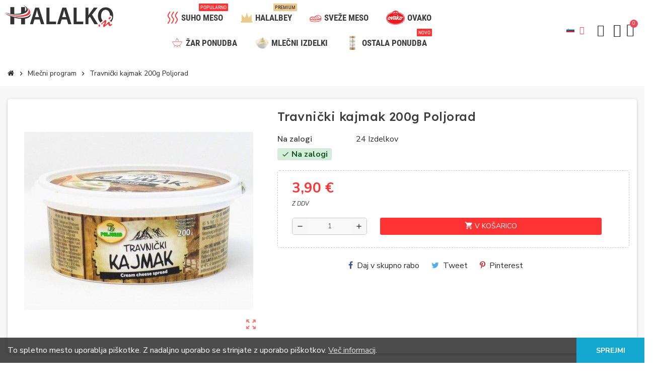

--- FILE ---
content_type: text/html; charset=utf-8
request_url: https://trgovina.halalko.si/si/mlecni-program/travnicki-kajmak-200g-poljorad
body_size: 17769
content:
<!doctype html><html lang="si"><head><meta charset="utf-8"><meta name="theme-color" content="#f9f2e8"><meta http-equiv="x-ua-compatible" content="ie=edge"><link rel="canonical" href="https://trgovina.halalko.si/si/mlecni-program/travnicki-kajmak-200g-poljorad"><title>Halalko.si - Travnički kajmak 200g Poljorad</title> <script data-keepinline="true">var ajaxGetProductUrl = '//trgovina.halalko.si/si/module/cdc_googletagmanager/async';
    var ajaxShippingEvent = 1;
    var ajaxPaymentEvent = 1;

/* datalayer */
dataLayer = window.dataLayer || [];
    let cdcDatalayer = {"pageCategory":"product","event":"view_item","ecommerce":{"currency":"EUR","items":[{"item_name":"Travnicki kajmak 200g Poljorad","item_id":"148","price":"3.9","price_tax_exc":"3.56","price_tax_inc":"3.9","item_category":"Mlecni program","quantity":1,"google_business_vertical":"retail"}],"value":"3.9"},"google_tag_params":{"ecomm_pagetype":"product","ecomm_prodid":"148","ecomm_totalvalue":3.9,"ecomm_totalvalue_tax_exc":3.56,"ecomm_category":"Mlecni program"},"userLogged":0,"userId":"guest_935678"};
    dataLayer.push(cdcDatalayer);

/* call to GTM Tag */
(function(w,d,s,l,i){w[l]=w[l]||[];w[l].push({'gtm.start':
new Date().getTime(),event:'gtm.js'});var f=d.getElementsByTagName(s)[0],
j=d.createElement(s),dl=l!='dataLayer'?'&l='+l:'';j.async=true;j.src=
'https://www.googletagmanager.com/gtm.js?id='+i+dl;f.parentNode.insertBefore(j,f);
})(window,document,'script','dataLayer','GTM-WFV6DV8S');

/* async call to avoid cache system for dynamic data */
dataLayer.push({
  'event': 'datalayer_ready'
});</script> <meta name="description" content=""><meta name="keywords" content="nakup, halal, halalko, mesnica, meso, 200g, kajmak, travnički, poljorad"><meta name="robots" content="index,index"><link rel="canonical" href="https://trgovina.halalko.si/si/mlecni-program/travnicki-kajmak-200g-poljorad"><link rel="alternate" href="https://trgovina.halalko.si/si/mlecni-program/travnicki-kajmak-200g-poljorad" hreflang="sl-si"><link rel="alternate" href="https://trgovina.halalko.si/mljecni-program/travnicki-kajmak-200g-poljorad" hreflang="ba-bs"><meta name="viewport" content="width=device-width, initial-scale=1, shrink-to-fit=no"><link rel="icon" type="image/vnd.microsoft.icon" href="/img/favicon.ico?1601386203"><link rel="shortcut icon" type="image/x-icon" href="/img/favicon.ico?1601386203"> <script type="text/javascript">var check_bellow = "Please check below:";
        var etsSeoFo = {"currentController":"product","conf":{"removeId":true}};
        var jolisearch = {"amb_joli_search_action":"https:\/\/trgovina.halalko.si\/si\/module\/ambjolisearch\/jolisearch","amb_joli_search_link":"https:\/\/trgovina.halalko.si\/si\/module\/ambjolisearch\/jolisearch","amb_joli_search_controller":"jolisearch","blocksearch_type":"top","show_cat_desc":0,"ga_acc":0,"id_lang":1,"url_rewriting":1,"use_autocomplete":2,"minwordlen":3,"l_products":"Izdelki","l_manufacturers":"Znamke","l_categories":"Kategorije","l_no_results_found":"Ni rezultatov iskanja","l_more_results":"Ve\u010d rezultatov &gt;","ENT_QUOTES":3,"search_ssl":true,"self":"\/home\/halalko\/trgovina.halalko.si\/modules\/ambjolisearch","position":{"my":"center top","at":"center bottom","collision":"fit none"},"classes":"ps17 centered-list","display_manufacturer":"1","display_category":"","theme":"finder","autocomplete_target":"body"};
        var lgcookieslaw_cookie_name = "__lglaw";
        var lgcookieslaw_session_time = "31536000";
        var p_version = "1.7";
        var prestashop = {"cart":{"products":[],"totals":{"total":{"type":"total","label":"Skupaj","amount":0,"value":"0,00\u00a0\u20ac"},"total_including_tax":{"type":"total","label":"Za pla\u010dilo (brez DDV)","amount":0,"value":"0,00\u00a0\u20ac"},"total_excluding_tax":{"type":"total","label":"Za pla\u010dilo (brez DDV)","amount":0,"value":"0,00\u00a0\u20ac"}},"subtotals":{"products":{"type":"products","label":"Vmesni znesek","amount":0,"value":"0,00\u00a0\u20ac"},"discounts":null,"shipping":{"type":"shipping","label":"Dostava","amount":0,"value":"Brezpla\u010dno!"},"tax":null},"products_count":0,"summary_string":"0 izdelkov","vouchers":{"allowed":0,"added":[]},"discounts":[],"minimalPurchase":0,"minimalPurchaseRequired":""},"currency":{"name":"Evro","iso_code":"EUR","iso_code_num":"978","sign":"\u20ac"},"customer":{"lastname":null,"firstname":null,"email":null,"birthday":null,"newsletter":null,"newsletter_date_add":null,"optin":null,"website":null,"company":null,"siret":null,"ape":null,"is_logged":false,"gender":{"type":null,"name":null},"addresses":[]},"language":{"name":"slovenski jezik (Slovene)","iso_code":"si","locale":"sl-SI","language_code":"sl-si","is_rtl":"0","date_format_lite":"d.m.Y","date_format_full":"d.m.Y H:i:s","id":1},"page":{"title":"","canonical":null,"meta":{"title":"Travni\u010dki kajmak 200g Poljorad - Halalko.si","description":"","keywords":"nakup, halal, halalko, mesnica, meso, 200g, kajmak, travni\u010dki, poljorad","robots":"index"},"page_name":"product","body_classes":{"lang-si":true,"lang-rtl":false,"country-SI":true,"currency-EUR":true,"layout-full-width":true,"page-product":true,"tax-display-enabled":true,"product-id-148":true,"product-Travni\u010dki kajmak 200g Poljorad":true,"product-id-category-20":true,"product-id-manufacturer-0":true,"product-id-supplier-0":true,"product-available-for-order":true},"admin_notifications":[]},"shop":{"name":"Halalko.si","logo":"\/img\/halalko-logo-1601386203.jpg","stores_icon":"\/img\/logo_stores.png","favicon":"\/img\/favicon.ico"},"urls":{"base_url":"https:\/\/trgovina.halalko.si\/","current_url":"https:\/\/trgovina.halalko.si\/si\/mlecni-program\/travnicki-kajmak-200g-poljorad","shop_domain_url":"https:\/\/trgovina.halalko.si","img_ps_url":"https:\/\/trgovina.halalko.si\/img\/","img_cat_url":"https:\/\/trgovina.halalko.si\/img\/c\/","img_lang_url":"https:\/\/trgovina.halalko.si\/img\/l\/","img_prod_url":"https:\/\/trgovina.halalko.si\/img\/p\/","img_manu_url":"https:\/\/trgovina.halalko.si\/img\/m\/","img_sup_url":"https:\/\/trgovina.halalko.si\/img\/su\/","img_ship_url":"https:\/\/trgovina.halalko.si\/img\/s\/","img_store_url":"https:\/\/trgovina.halalko.si\/img\/st\/","img_col_url":"https:\/\/trgovina.halalko.si\/img\/co\/","img_url":"https:\/\/trgovina.halalko.si\/themes\/ZOneTheme\/assets\/img\/","css_url":"https:\/\/trgovina.halalko.si\/themes\/ZOneTheme\/assets\/css\/","js_url":"https:\/\/trgovina.halalko.si\/themes\/ZOneTheme\/assets\/js\/","pic_url":"https:\/\/trgovina.halalko.si\/upload\/","pages":{"address":"https:\/\/trgovina.halalko.si\/si\/naslov","addresses":"https:\/\/trgovina.halalko.si\/si\/naslovi","authentication":"https:\/\/trgovina.halalko.si\/si\/prijava","cart":"https:\/\/trgovina.halalko.si\/si\/kosarica","category":"https:\/\/trgovina.halalko.si\/si\/index.php?controller=category","cms":"https:\/\/trgovina.halalko.si\/si\/index.php?controller=cms","contact":"https:\/\/trgovina.halalko.si\/si\/kontakt","discount":"https:\/\/trgovina.halalko.si\/si\/popust","guest_tracking":"https:\/\/trgovina.halalko.si\/si\/sledenje-gosta","history":"https:\/\/trgovina.halalko.si\/si\/zgodovina-narocil","identity":"https:\/\/trgovina.halalko.si\/si\/identiteta","index":"https:\/\/trgovina.halalko.si\/si\/","my_account":"https:\/\/trgovina.halalko.si\/si\/moj-racun","order_confirmation":"https:\/\/trgovina.halalko.si\/si\/potrditev-narocila","order_detail":"https:\/\/trgovina.halalko.si\/si\/index.php?controller=order-detail","order_follow":"https:\/\/trgovina.halalko.si\/si\/sledenje-narocilu","order":"https:\/\/trgovina.halalko.si\/si\/narocilo","order_return":"https:\/\/trgovina.halalko.si\/si\/index.php?controller=order-return","order_slip":"https:\/\/trgovina.halalko.si\/si\/dobropis","pagenotfound":"https:\/\/trgovina.halalko.si\/si\/ne najdem strani","password":"https:\/\/trgovina.halalko.si\/si\/pozabljeno-geslo","pdf_invoice":"https:\/\/trgovina.halalko.si\/si\/index.php?controller=pdf-invoice","pdf_order_return":"https:\/\/trgovina.halalko.si\/si\/index.php?controller=pdf-order-return","pdf_order_slip":"https:\/\/trgovina.halalko.si\/si\/index.php?controller=pdf-order-slip","prices_drop":"https:\/\/trgovina.halalko.si\/si\/znizana-cena","product":"https:\/\/trgovina.halalko.si\/si\/index.php?controller=product","search":"https:\/\/trgovina.halalko.si\/si\/iskanje","sitemap":"https:\/\/trgovina.halalko.si\/si\/zemljevid-strani","stores":"https:\/\/trgovina.halalko.si\/si\/trgovine","supplier":"https:\/\/trgovina.halalko.si\/si\/dobavitelj","register":"https:\/\/trgovina.halalko.si\/si\/prijava?create_account=1","order_login":"https:\/\/trgovina.halalko.si\/si\/narocilo?login=1"},"alternative_langs":{"sl-si":"https:\/\/trgovina.halalko.si\/si\/mlecni-program\/travnicki-kajmak-200g-poljorad","ba-bs":"https:\/\/trgovina.halalko.si\/mljecni-program\/travnicki-kajmak-200g-poljorad"},"theme_assets":"\/themes\/ZOneTheme\/assets\/","actions":{"logout":"https:\/\/trgovina.halalko.si\/si\/?mylogout="},"no_picture_image":{"bySize":{"cart_default":{"url":"https:\/\/trgovina.halalko.si\/img\/p\/si-default-cart_default.jpg","width":90,"height":90},"small_default":{"url":"https:\/\/trgovina.halalko.si\/img\/p\/si-default-small_default.jpg","width":90,"height":90},"home_default":{"url":"https:\/\/trgovina.halalko.si\/img\/p\/si-default-home_default.jpg","width":278,"height":278},"medium_default":{"url":"https:\/\/trgovina.halalko.si\/img\/p\/si-default-medium_default.jpg","width":455,"height":455},"large_default":{"url":"https:\/\/trgovina.halalko.si\/img\/p\/si-default-large_default.jpg","width":800,"height":800}},"small":{"url":"https:\/\/trgovina.halalko.si\/img\/p\/si-default-cart_default.jpg","width":90,"height":90},"medium":{"url":"https:\/\/trgovina.halalko.si\/img\/p\/si-default-home_default.jpg","width":278,"height":278},"large":{"url":"https:\/\/trgovina.halalko.si\/img\/p\/si-default-large_default.jpg","width":800,"height":800},"legend":""}},"configuration":{"display_taxes_label":true,"display_prices_tax_incl":true,"is_catalog":false,"show_prices":true,"opt_in":{"partner":false},"quantity_discount":{"type":"discount","label":"Popust"},"voucher_enabled":0,"return_enabled":0},"field_required":[],"breadcrumb":{"links":[{"title":"Domov","url":"https:\/\/trgovina.halalko.si\/si\/"},{"title":"Mle\u010dni program","url":"https:\/\/trgovina.halalko.si\/si\/mlecni-program"},{"title":"Travni\u010dki kajmak 200g Poljorad","url":"https:\/\/trgovina.halalko.si\/si\/mlecni-program\/travnicki-kajmak-200g-poljorad"}],"count":3},"link":{"protocol_link":"https:\/\/","protocol_content":"https:\/\/"},"time":1768898393,"static_token":"de3dff99ca5fbf0d72479ce33f3e60a5","token":"eeb28849f3cf5c847951add70dd2af7d"};
        var psemailsubscription_subscription = "https:\/\/trgovina.halalko.si\/si\/module\/ps_emailsubscription\/subscription";
        var re_size = "normal";
        var re_theme = "dark";
        var re_version = "1";
        var site_key = "6LcMidUZAAAAAJxwpRCAzDKcc9UbJi-B8AP7hjZB";
        var there_is1 = "There is 1 error";
        var validate_first = "I am not a robot then click again on subscribe";
        var varGetFinalDateController = "https:\/\/trgovina.halalko.si\/si\/module\/zonethememanager\/getFinalDate";
        var varGetFinalDateMiniatureController = "https:\/\/trgovina.halalko.si\/si\/module\/zonethememanager\/getFinalDateMiniature";
        var varPSAjaxCart = 1;
        var varProductCommentGradeController = "https:\/\/trgovina.halalko.si\/si\/module\/zonethememanager\/CommentGrade";
        var whitelist_m = "";
        var whitelisted = false;
        var wrong_captcha = "Wrong captcha.";</script> <link rel="stylesheet" href="https://fonts.googleapis.com/css?family=Lexend+Deca:100,100italic,200,200italic,300,300italic,400,400italic,500,500italic,600,600italic,700,700italic,800,800italic,900,900italic%7CLato:100,100italic,200,200italic,300,300italic,400,400italic,500,500italic,600,600italic,700,700italic,800,800italic,900,900italic%7CNunito+Sans:100,100italic,200,200italic,300,300italic,400,400italic,500,500italic,600,600italic,700,700italic,800,800italic,900,900italic%7CLexend:100,100italic,200,200italic,300,300italic,400,400italic,500,500italic,600,600italic,700,700italic,800,800italic,900,900italic%7CDM+Sans:100,100italic,200,200italic,300,300italic,400,400italic,500,500italic,600,600italic,700,700italic,800,800italic,900,900italic&amp;display=swap" media="all"><link rel="stylesheet" href="https://trgovina.halalko.si/themes/ZOneTheme/assets/cache/theme-3adb1f189.css" media="all"> <script src="https://www.google.com/recaptcha/api.js?hl=sl" ></script> <script>var ceFrontendConfig = {"environmentMode":{"edit":false,"wpPreview":false},"is_rtl":false,"breakpoints":{"xs":0,"sm":480,"md":768,"lg":1025,"xl":1440,"xxl":1600},"version":"2.10.1","urls":{"assets":"\/modules\/creativeelements\/views\/"},"productQuickView":0,"settings":{"page":[],"general":{"elementor_global_image_lightbox":"1","elementor_lightbox_enable_counter":"yes","elementor_lightbox_enable_fullscreen":"yes","elementor_lightbox_enable_zoom":"yes","elementor_lightbox_title_src":"title","elementor_lightbox_description_src":"caption"},"editorPreferences":[]},"post":{"id":"148030101","title":"Travni%C4%8Dki%20kajmak%20200g%20Poljorad","excerpt":""}};</script> <link rel="preload" href="/modules/creativeelements/views/lib/ceicons/fonts/ceicons.woff2?8goggd" as="font" type="font/woff2" crossorigin> <script type="text/javascript">var sp_link_base ='https://trgovina.halalko.si';</script> <script type="text/javascript">function renderDataAjax(jsonData)
{
    for (var key in jsonData) {
	    if(key=='java_script')
        {
            $('body').append(jsonData[key]);
        }
        else
            if($('#ets_speed_dy_'+key).length)
              $('#ets_speed_dy_'+key).replaceWith(jsonData[key]);  
    }
    if($('#header .shopping_cart').length && $('#header .cart_block').length)
    {
        var shopping_cart = new HoverWatcher('#header .shopping_cart');
        var cart_block = new HoverWatcher('#header .cart_block');
        $("#header .shopping_cart a:first").live("hover",
            function(){
    			if (ajaxCart.nb_total_products > 0 || parseInt($('.ajax_cart_quantity').html()) > 0)
    				$("#header .cart_block").stop(true, true).slideDown(450);
    		},
    		function(){
    			setTimeout(function(){
    				if (!shopping_cart.isHoveringOver() && !cart_block.isHoveringOver())
    					$("#header .cart_block").stop(true, true).slideUp(450);
    			}, 200);
    		}
        );
    }
    if(jsonData['custom_js'])
        $('head').append('<script src="'+sp_link_base+'/modules/ets_superspeed/views/js/script_custom.js"></javascript');
}</script> <style>.layered_filter_ul .radio,.layered_filter_ul .checkbox {
    display: inline-block;
}</style><style type="text/css">a, .btn-outline-primary, .btn-outline-primary.disabled, .btn-outline-primary:disabled, .btn-link, .page-link, .text-primary, .products-selection .total-products p, .products-selection .products-sort-order .product-display .display-select .selected, #header .left-nav-trigger .left-nav-icon, #footer .footer-about-us .fa, #footer .footer-about-us .material-icons, .feature .material-icons, .feature .fa, .feature2 a:hover {color: #ff3333} .btn-primary, .btn-primary.disabled, .btn-primary:disabled, .btn-outline-primary:hover, .btn-outline-primary:not(:disabled):not(.disabled):active, .btn-outline-primary:not(:disabled):not(.disabled).active, .show > .btn-outline-primary.dropdown-toggle, .nav-pills .nav-link.active, .nav-pills .show > .nav-link, .page-item.active .page-link, .badge-primary, .progress-bar, .list-group-item.active, .bg-primary, .btn.btn-primary, .btn.btn-primary.disabled, .btn.btn-primary:disabled, .group-span-filestyle .btn-default, .group-span-filestyle .bootstrap-touchspin .btn-touchspin, .bootstrap-touchspin .group-span-filestyle .btn-touchspin, .pagination .page-list .current a, .add-to-cart, .add-to-cart.disabled, .add-to-cart:disabled, .sidebar-currency .currency-list .current .dropdown-item, .sidebar-language .language-list .current .dropdown-item, .pace .pace-progress, .pace-bounce .pace-activity, #header .mobile-header-version .mobile-menu-icon, .banner3:hover, #product-comments-list-pagination ul li.active span {background-color: #ff3333} .btn-primary, .btn-primary.disabled, .btn-primary:disabled, .btn-outline-primary, .btn-outline-primary:hover, .btn-outline-primary:not(:disabled):not(.disabled):active, .btn-outline-primary:not(:disabled):not(.disabled).active, .show > .btn-outline-primary.dropdown-toggle, .page-item.active .page-link, .list-group-item.active, .border-primary, .product-combinations .combination-item.active .switch-cbnt, .product-swatches .swatches-list > li.selected > span, .pace .pace-activity {border-color: #ff3333} .btn-primary:hover, .btn.btn-primary:hover, .btn-primary:not(:disabled):not(.disabled):active, .btn-primary:not(:disabled):not(.disabled).active, .btn.btn-primary:not(:disabled):not(.disabled):active, .btn.btn-primary:not(:disabled):not(.disabled).active, .add-to-cart:hover, .add-to-cart:not(:disabled):not(.disabled):active, .add-to-cart:not(:disabled):not(.disabled).active {background-color: #ff0000} a:hover, .btn-link:hover, .page-link:hover, .btn-teriary:hover, .btn.btn-teriary:hover, .ui-autocomplete.ui-menu .ui-menu-item .ui-state-focus, .ui-autocomplete.ui-menu .ui-menu-item .ui-state-hover, .dropdown .expand-more:hover, .dropdown a.expand-more:hover, .dropdown-item:hover, .dropdown-item:focus, .checkout-step-order .step-part .edit, .checkout-step-order .step-part.current .part-icon, .checkout-step-order .step-part.current.reachable.complete .part-icon, .page-my-account #content .links a:hover, .active-filters .filter-block .material-icons, .product-price, .price-total, .product-name a:hover, a.product-name:hover, .product-list .product-miniature .grid-hover-btn a, .main-product-details .product-cover .layer .zoom-in, #product-modal .arrows, .cart-items-review .product-line-grid .product-prices .qty, .st-menu-close:hover, .aone-slideshow .nivoSlider .nivo-directionNav .nivo-prevNav, .aone-slideshow .nivoSlider .nivo-directionNav .nivo-nextNav, #header .left-nav-trigger .left-nav-icon:hover, .feature a:hover, .feature2 .material-icons, .feature2 .fa, .icon-link:hover {color: #ff3333} .custom-checkbox input[type="checkbox"]:hover + .check-shape, .custom-radio input[type="radio"]:hover + .check-shape, .custom-checkbox input[type="checkbox"]:checked + .check-shape, .custom-radio input[type="radio"]:checked + .check-shape, .custom-checkbox .check-shape.color .check-circle, .custom-radio .check-shape.color .check-circle, .category-tree > ul > li > a:hover:before, .main-product-details .product-images li.thumb-container .thumb.selected, .product-swatches .swatches-list > li.selected > span.color .check-circle, #product-modal .product-images img.selected, .anav-top .acategory-content .category-subs li a:hover:before, .aone-slideshow .nivoSlider .nivo-controlNav a.active, .banner2 a:before {border-color: #ff3333} .custom-checkbox input[type="checkbox"]:checked + .check-shape, .custom-radio input[type="radio"]:checked + .check-shape, .modal .modal-header .close:hover, .category-tree > ul > li > a:hover:before, .discount-percentage, .discount-amount, .product-flags .product-flag.discount span, .product-flags .product-flag.on-sale span, .add-to-cart.added:after, .main-product-details .scroll-box-arrows .left, .main-product-details .scroll-box-arrows .right, .cart-preview .cart-header .cart-products-count, .slick-prev, .slick-next, .slick-dots li button, .anav-top .amenu-link > sup, .anav-top .acategory-content .category-subs li a:hover:before, .aone-slideshow .nivoSlider .nivo-controlNav a, .aone-popupnewsletter button.close, #header .sticky-icon-cart .cart-products-count, #scrollTopButton .scroll-button, .typoImageSlider .scrollArrows .left, .typoImageSlider .scrollArrows .right {background-color: #ff3333}</style><style type="text/css">#header .header-logo .logo {
  max-height: 50px;
}
.product-list .grid .product-miniature .product-name a {
  height: 40px;
  overflow: hidden;
}

.header-main-menu.sticky {
    background: #fff;
    z-index: 999;
}

.elementor-widget-heading .elementor-heading-title {
    color: #3d3d3d;
    margin-bottom: 20px;
}

.elementor-atc--align-justify .elementor-atc .elementor-button {
    width: 90%;
    margin-left: auto;
    margin-right: auto;
    display:block;
}

.elementor-widget .elementor-product-miniature {
    padding-bottom: 10px !important;
}

#header .mobile-header-version .header-right {
    z-index:999;
}

li.amenu-item.mm12 > a > sup {
   color: #312727;
}

.elementor-widget-product-box .elementor-price {
    color: #0b0e0e !important;
}</style><link rel="canonical" href="" /> <script async src="https://www.googletagmanager.com/gtag/js?id=G-64VCNLTMNG"></script> <script>window.dataLayer = window.dataLayer || [];
    function gtag(){dataLayer.push(arguments);}
    gtag('js', new Date());
    gtag(
      'config',
      'G-64VCNLTMNG',
      {
        'debug_mode':false
                              }
    );</script> <script data-keepinline="true">function doNotTrackMe() {
    if (0
    && (window.doNotTrack
    || navigator.doNotTrack
    || navigator.msDoNotTrack
    || (typeof window.external !== "undefined" && 'msTrackingProtectionEnabled' in window.external))
    ) {
        if (window.doNotTrack == "1"
        || navigator.doNotTrack == "yes"
        || navigator.doNotTrack == "1"
        || navigator.msDoNotTrack == "1"
        || (typeof window.external.msTrackingProtectionEnabled === "function"
            && window.external.msTrackingProtectionEnabled()
        )
        ) {
            return true; //enabled
        } else {
            return false;//disabled
        }
    } else {
        return false;//not supported
    }
}

function jVersionSupported(versionMin = [1,6,0]) { // equal or higher, checks only format X.X.X
    versionCurrent = jQuery.fn.jquery.split(".");
    if (typeof jQuery != 'undefined' && versionCurrent.length >= 2 && versionMin.length >= 2) {
        for (let i = 0; i < 2; i++) {
            if (Number(versionCurrent[i]) > versionMin[i]) {
                return 1;
            } else if (Number(versionCurrent[i]) < versionMin[i]) {
                return 0;
            }
        }
        if (Number(versionCurrent[2]) >= versionMin[2]) {
            return 1;
        }
    }
    return 0;
}

// consent & interaction
    window.addEventListener('load', (event) => {
        //cookie consents
                //interaction event
        $('a').on("click",function(event) {
                $.ajax({
                    type: 'POST',
                    url: 'https://trgovina.halalko.si/si/module/smfacebook/ajax',
                    dataType: 'json',
                    cache: false,
                    async: false,
                    data: {
                        action: 'PageInteraction',
                        token: '34abea9e42ecbe09384d26717bedeece',
                        ajax: true
                    }
                });
        });
    });</script> <script data-keepinline="true">if (!doNotTrackMe()) {
if (typeof fbq === "undefined") {
!function(f,b,e,v,n,t,s)
{if(f.fbq)return;n=f.fbq=function(){n.callMethod?
n.callMethod.apply(n,arguments):n.queue.push(arguments)};
if(!f._fbq)f._fbq=n;n.push=n;n.loaded=!0;n.version='2.0';
n.queue=[];t=b.createElement(e);t.async=!0;
t.src=v;s=b.getElementsByTagName(e)[0];
s.parentNode.insertBefore(t,s)}(window, document,'script','https://connect.facebook.net/en_US/fbevents.js');
}
}
function getFacebookCookie() {
let fbp = document.cookie.split(';').filter(c => c.includes('_fbp=')).map(c => c.split('_fbp=')[1]);
let fbc = document.cookie.split(';').filter(c => c.includes('_fbc=')).map(c => c.split('_fbc=')[1]);
fbp = (fbp.length && fbp[0]) || '';
fbc = (fbc.length && fbc[0]) || '';
if(fbc == '' && window.location.search.includes('fbclid=')) {
fbc = 'fb.1.'+ (+new Date()) +'.'+ window.location.search.split('fbclid=')[1];
//save fbc cookie
secure_ssl = ' Secure;';
if (location.protocol !== 'https:') {
    secure_ssl = '';
}
domain = (function() {
let i=0,domain=document.domain,p=domain.split('.'),s='_gd'+(new Date()).getTime();
while(i<(p.length-1) && document.cookie.indexOf(s+'='+s)==-1){
    domain = p.slice(-1-(++i)).join('.');
    document.cookie = s+"="+s+";domain="+domain+";";
}
document.cookie = s+"=;expires=Thu, 01 Jan 1970 00:00:01 GMT;domain="+domain+";";
return domain;
})();
document.cookie = "_fbc="+fbc+"; domain = ."+domain+"; path=/; SameSite=Lax;"+secure_ssl;
}
return [fbp, fbc];
}</script> <meta property="og:type" content="product"><meta property="og:url" content="https://trgovina.halalko.si/si/mlecni-program/travnicki-kajmak-200g-poljorad"><meta property="og:title" content="Halalko.si - Travnički kajmak 200g Poljorad"><meta property="og:site_name" content="Halalko.si"><meta property="og:description" content=""><meta property="og:image" content="https://trgovina.halalko.si/175-large_default/travnicki-kajmak-200g-poljorad.jpg"><meta property="product:pretax_price:amount" content="3.561644"><meta property="product:pretax_price:currency" content="EUR"><meta property="product:price:amount" content="3.9"><meta property="product:price:currency" content="EUR"><meta property="product:weight:value" content="0.200000"><meta property="product:weight:units" content="kg"><meta name="twitter:title" content="Halalko.si - Travnički kajmak 200g Poljorad"><meta name="twitter:description" content=""><meta name="twitter:image" content="https://trgovina.halalko.si/175-large_default/travnicki-kajmak-200g-poljorad.jpg"><meta name="twitter:card" content="summary_large_image"><meta name="google-site-verification" content="ObjBl6ecF5cRev4TxEEC0Z2Imn6Hh_dNmL5GFymmqVA" /> <script type='application/ld+json' class='ets-seo-schema-graph--main'>{"@context":"https://schema.org","@graph":[{"@type":"WebSite","@id":"https://trgovina.halalko.si/#website","url":"https://trgovina.halalko.si/","name":"Halalko.si","potentialAction":{"@type":"SearchAction","target":"https://trgovina.halalko.si/search?s={search_term_string}","query-input":"required name=search_term_string"}},{"@type":"BreadcrumbList","@id":"https://trgovina.halalko.si/#breadcrumb","itemListElement":[{"@type":"ListItem","position":1,"item":{"@type":"WebPage","name":"Home","@id":"https://trgovina.halalko.si/si/","url":"https://trgovina.halalko.si/si/"}},{"@type":"ListItem","position":2,"item":{"@type":"WebPage","name":"Mle\u010dni program","@id":"https://trgovina.halalko.si/si/mlecni-program","url":"https://trgovina.halalko.si/si/mlecni-program"}},{"@type":"ListItem","position":3,"item":{"@type":"WebPage","name":"Travni\u010dki kajmak 200g Poljorad","@id":"https://trgovina.halalko.si/si/mlecni-program/travnicki-kajmak-200g-poljorad","url":"https://trgovina.halalko.si/si/mlecni-program/travnicki-kajmak-200g-poljorad"}}]}]}</script> </head><body id="product" class="lang-si country-si currency-eur layout-full-width page-product tax-display-enabled product-id-148 product-travnicki-kajmak-200g-poljorad product-id-category-20 product-id-manufacturer-0 product-id-supplier-0 product-available-for-order ce-kit-19 elementor-page elementor-page-148030101 st-wrapper"> <noscript><iframe src="https://www.googletagmanager.com/ns.html?id=GTM-WFV6DV8S" height="0" width="0" style="display:none;visibility:hidden"></iframe></noscript><div class="st-menu st-effect-left" data-st-menu><div class="st-menu-close d-flex" data-close-st-menu><i class="material-icons">close</i></div><div class="st-menu-title h4"> Meni</div><div class="js-sidebar-category-tree sidebar-menu" data-categorytree-controller="https://trgovina.halalko.si/si/module/zonethememanager/categoryTree"><div class="waiting-load-categories"></div></div><div id="js-header-phone-sidebar" class="sidebar-header-phone js-hidden"></div><div id="js-account-sidebar" class="sidebar-account text-center user-info js-hidden"></div><div id="js-language-sidebar" class="sidebar-language js-hidden"></div><div id="js-left-currency-sidebar" class="sidebar-currency js-hidden"></div></div><main id="page" class="st-pusher "><header id="header"><div data-elementor-type="header" data-elementor-id="3170101" class="elementor elementor-3170101"><div class="elementor-section-wrap"> <section class="elementor-element elementor-element-2a72125 elementor-section-content-middle elementor-section-height-min-height elementor-section-full_width elementor-section-height-default elementor-section-items-middle elementor-section elementor-top-section" data-id="2a72125" data-element_type="section" data-settings="{&quot;background_background&quot;:&quot;classic&quot;,&quot;sticky&quot;:&quot;top&quot;,&quot;sticky_effects_offset&quot;:1,&quot;sticky_on&quot;:[&quot;desktop&quot;,&quot;tablet&quot;,&quot;mobile&quot;],&quot;sticky_offset&quot;:0}"><div class="elementor-container elementor-column-gap-default"><div class="elementor-row"><div class="elementor-element elementor-element-e77d915 ce-mobile-valign-center elementor-column elementor-col-50 elementor-top-column" data-id="e77d915" data-element_type="column"><div class="elementor-column-wrap elementor-element-populated"><div class="elementor-widget-wrap"> <section class="elementor-element elementor-element-356307ef elementor-section-full_width elementor-reverse-tablet elementor-reverse-mobile elementor-section-height-default elementor-section-height-default elementor-section elementor-inner-section" data-id="356307ef" data-element_type="section"><div class="elementor-container elementor-column-gap-no"><div class="elementor-row"><div class="elementor-element elementor-element-3c91bb94 ce-tablet-valign-center ce-mobile-valign-center elementor-column elementor-col-50 elementor-inner-column" data-id="3c91bb94" data-element_type="column"><div class="elementor-column-wrap elementor-element-populated"><div class="elementor-widget-wrap"><div class="elementor-element elementor-element-9df7824 elementor-widget elementor-widget-theme-site-logo elementor-widget-image" data-id="9df7824" data-element_type="widget" data-widget_type="theme-site-logo.default"><div class="elementor-widget-container"><div class="elementor-image"> <a href="https://trgovina.halalko.si/si/"> <img src="/img/halalko-logo-1601386203.jpg" alt="Halalko.si" loading="lazy"> </a></div></div></div></div></div></div><div class="elementor-element elementor-element-73c0580f ce-valign-center ce-mobile-valign-center elementor-column elementor-col-50 elementor-inner-column" data-id="73c0580f" data-element_type="column"><div class="elementor-column-wrap elementor-element-populated"><div class="elementor-widget-wrap"><div class="elementor-element elementor-element-e3b8481 elementor-widget elementor-widget-ps-widget-module" data-id="e3b8481" data-element_type="widget" data-widget_type="ps-widget-module.default"><div class="elementor-widget-container"><div id="amegamenu" class=""><ul class="anav-top js-ajax-mega-menu" data-ajax-dropdown-controller="https://trgovina.halalko.si/si/module/zonemegamenu/menuDropdownContent"><li class="amenu-item mm3 "> <a href="/si/suho-meso" class="amenu-link" > <img src="https://trgovina.halalko.si/modules/zonemegamenu/views/img/title_images/3.png?v=2" alt="Suho meso" width="24" height="24" /> <span>Suho meso</span> <sup >POPULARNO</sup> </a></li><li class="amenu-item mm12 "> <a href="/si/halalbey-izdelki" class="amenu-link" > <img src="https://trgovina.halalko.si/modules/zonemegamenu/views/img/title_images/12.png?v=2" alt="HalalBey" width="24" height="20" /> <span>HalalBey</span> <sup style="background-color: #eaca8e;">PREMIUM</sup> </a></li><li class="amenu-item mm11 plex "> <a href="/si/sveze-meso" class="amenu-link" > <img src="https://trgovina.halalko.si/modules/zonemegamenu/views/img/title_images/11.png?v=2" alt="Sveže meso" width="24" height="24" /> <span>Sveže meso</span> </a><div class="adropdown adrd3"><div class="js-dropdown-content" data-menu-id="11"></div></div></li><li class="amenu-item mm14 "> <a href="/si/piscancji-izdelki-ovako" class="amenu-link" > <img src="https://trgovina.halalko.si/modules/zonemegamenu/views/img/title_images/14.png?v=2" alt="Ovako" width="45" height="34" /> <span>Ovako</span> </a></li><li class="amenu-item mm17 "> <a href="/si/zar-ponudba" class="amenu-link" > <img src="https://trgovina.halalko.si/modules/zonemegamenu/views/img/title_images/17.png?v=2" alt="Žar ponudba" width="24" height="24" /> <span>Žar ponudba</span> </a></li><li class="amenu-item mm15 "> <a href="/si/mlecni-program" class="amenu-link" > <img src="https://trgovina.halalko.si/modules/zonemegamenu/views/img/title_images/15.png?v=2" alt="Mlečni izdelki" width="125" height="125" /> <span>Mlečni izdelki</span> </a></li><li class="amenu-item mm16 plex "> <a href="#" class="amenu-link" > <img src="https://trgovina.halalko.si/modules/zonemegamenu/views/img/title_images/16.png?v=2" alt="Ostala ponudba" width="125" height="126" /> <span>Ostala ponudba</span> <sup >NOVO</sup> </a><div class="adropdown adrd1"><div class="js-dropdown-content" data-menu-id="16"></div></div></li></ul></div></div></div></div></div></div></div></div> </section></div></div></div><div class="elementor-element elementor-element-1c6a58a4 ce-valign-center ce-tablet-valign-center elementor-column elementor-col-50 elementor-top-column" data-id="1c6a58a4" data-element_type="column"><div class="elementor-column-wrap elementor-element-populated"><div class="elementor-widget-wrap"><div class="elementor-element elementor-element-444d7e2 elementor-nav--align-center elementor-widget__width-auto elementor-widget elementor-widget-language-selector elementor-widget-nav-menu" data-id="444d7e2" data-element_type="widget" data-settings="{&quot;layout&quot;:&quot;horizontal&quot;,&quot;submenu_icon&quot;:{&quot;value&quot;:&quot;fas fa-caret-down&quot;,&quot;library&quot;:&quot;fa-solid&quot;},&quot;show_submenu_on&quot;:&quot;hover&quot;}" data-widget_type="language-selector.default"><div class="elementor-widget-container"> <nav class="elementor-langs elementor-nav--main elementor-nav__container elementor-nav--layout-horizontal"><ul id="selector-444d7e2" class="elementor-nav"><li class="menu-item menu-item-type-lang menu-item-lang-1 menu-item-has-children"> <a class="elementor-item" href="javascript:;"> <img class="elementor-langs__flag" src="/img/l/1.jpg" alt="si" width="16" height="11"> <span class="sub-arrow fas fa-caret-down"></span> </a><ul class="sub-menu elementor-nav--dropdown"><li class="menu-item menu-item-type-lang menu-item-lang-1 current-menu-item"> <a class="elementor-sub-item elementor-item-active" href="https://trgovina.halalko.si/si/mlecni-program/travnicki-kajmak-200g-poljorad"> <img class="elementor-langs__flag" src="/img/l/1.jpg" alt="si" width="16" height="11"> </a></li><li class="menu-item menu-item-type-lang menu-item-lang-3"> <a class="elementor-sub-item" href="https://trgovina.halalko.si/mljecni-program/travnicki-kajmak-200g-poljorad"> <img class="elementor-langs__flag" src="/img/l/3.jpg" alt="bs" width="16" height="11"> </a></li></ul></li></ul> </nav></div></div><div class="elementor-element elementor-element-7c082e3b elementor-search--skin-topbar elementor-widget__width-auto elementor-widget elementor-widget-ajax-search" data-id="7c082e3b" data-element_type="widget" data-settings="{&quot;skin&quot;:&quot;topbar&quot;,&quot;list_limit&quot;:10,&quot;show_image&quot;:&quot;yes&quot;,&quot;show_category&quot;:&quot;yes&quot;,&quot;show_price&quot;:&quot;yes&quot;}" data-widget_type="ajax-search.default"><div class="elementor-widget-container"><form class="elementor-search" role="search" action="https://trgovina.halalko.si/si/iskanje" method="get"><div class="elementor-search__toggle" role="button"> <i aria-hidden="true" class="ceicon-loupe"></i> <span class="elementor-screen-only">Search</span></div><div class="elementor-search__container"><div class="elementor-search__label">Šta pretražujete ?</div><div class="elementor-search__input-wrapper"> <input placeholder="Pretražite naš katalog" class="elementor-search__input" type="search" name="s" value="" minlength="3"><div class="elementor-search__icon elementor-search__clear"><i class="ceicon-close"></i></div></div><div class="dialog-lightbox-close-button dialog-close-button"> <i class="ceicon-close" aria-hidden="true"></i> <span class="elementor-screen-only">Close</span></div></div></form></div></div><div class="elementor-element elementor-element-3a367b83 elementor-widget__width-auto elementor-widget elementor-widget-sign-in elementor-widget-nav-menu" data-id="3a367b83" data-element_type="widget" data-settings="{&quot;show_submenu_on&quot;:&quot;click&quot;,&quot;submenu_icon&quot;:{&quot;value&quot;:&quot;&quot;,&quot;library&quot;:&quot;&quot;},&quot;layout&quot;:&quot;horizontal&quot;}" data-widget_type="sign-in.default"><div class="elementor-widget-container"> <nav class="elementor-sign-in elementor-nav--main elementor-nav__container elementor-nav--layout-horizontal"><ul id="usermenu-3a367b83" class="elementor-nav"><li class="menu-item menu-item-type-account menu-item-account-0"> <a class="elementor-item" href="https://trgovina.halalko.si/si/moj-racun"> <i class="fas fa-user"></i> </a></li></ul> </nav></div></div><div class="elementor-element elementor-element-36a16bd7 elementor-widget__width-auto elementor-cart--items-indicator-bubble elementor-cart--show-shipping-yes elementor-cart--show-view-cart-yes elementor-cart--buttons-inline elementor-widget elementor-widget-shopping-cart" data-id="36a16bd7" data-element_type="widget" data-settings="{&quot;action_show_modal&quot;:&quot;yes&quot;,&quot;modal_url&quot;:&quot;https:\/\/trgovina.halalko.si\/si\/module\/creativeelements\/ajax&quot;,&quot;remove_item_icon&quot;:{&quot;value&quot;:&quot;far fa-circle-xmark&quot;,&quot;library&quot;:&quot;fa-regular&quot;}}" data-widget_type="shopping-cart.default"><div class="elementor-widget-container"><div class="elementor-cart__container elementor-lightbox"><div class="elementor-cart__main"><div class="elementor-cart__close-button ceicon-close"></div><div class="elementor-cart__title"></div><div class="elementor-cart__empty-message">Ni izdelkov v košarici.</div><div class="elementor-cart__products ce-scrollbar--auto" data-gift="Gift"></div><div class="elementor-cart__summary"><div class="elementor-cart__summary-label">0 izdelkov</div><div class="elementor-cart__summary-value">0,00&nbsp;€</div> <span class="elementor-cart__summary-label">Dostava</span> <span class="elementor-cart__summary-value">Brezplačno!</span> <strong class="elementor-cart__summary-label">Skupaj</strong> <strong class="elementor-cart__summary-value">0,00&nbsp;€</strong></div><div class="elementor-alert elementor-alert-warning elementor-hidden" role="alert"> <span class="elementor-alert-description"></span></div><div class="elementor-cart__footer-buttons"><div class="elementor-align-justify"> <a href="//trgovina.halalko.si/si/kosarica?action=show" class="elementor-button elementor-button--view-cart elementor-size-md"> <span class="elementor-button-text">Košarica</span> </a></div><div class="elementor-align-justify"> <a href="https://trgovina.halalko.si/si/narocilo" class="elementor-button elementor-button--checkout elementor-size-md ce-disabled"> <span class="elementor-button-text">Blagajna</span> </a></div></div></div></div><div class="elementor-cart__toggle"> <a href="//trgovina.halalko.si/si/kosarica?action=show" class="elementor-button elementor-size-sm"> <span class="elementor-button-icon" data-counter="0"> <i aria-hidden="true" class="ceicon-trolley-solid"></i> <span class="elementor-screen-only">Shopping Cart</span> </span> <span class="elementor-button-text">0,00&nbsp;€</span> </a></div></div></div></div></div></div></div></div> </section></div></div> </header><section id="wrapper"> <nav class="breadcrumb-wrapper "><div class="container"><ol class="breadcrumb" data-depth="3" itemscope itemtype="http://schema.org/BreadcrumbList"><li class="breadcrumb-item" itemprop="itemListElement" itemscope itemtype="http://schema.org/ListItem"> <a itemprop="item" href="https://trgovina.halalko.si/si/"> <i class="fa fa-home home" aria-hidden="true"></i> <span itemprop="name">Domov</span> </a><meta itemprop="position" content="1"></li><li class="breadcrumb-item" itemprop="itemListElement" itemscope itemtype="http://schema.org/ListItem"> <span class="separator material-icons">chevron_right</span> <a itemprop="item" href="https://trgovina.halalko.si/si/mlecni-program"> <span itemprop="name">Mlečni program</span> </a><meta itemprop="position" content="2"></li><li class="breadcrumb-item" itemprop="itemListElement" itemscope itemtype="http://schema.org/ListItem"> <span class="separator material-icons">chevron_right</span> <a itemprop="item" href="https://trgovina.halalko.si/si/mlecni-program/travnicki-kajmak-200g-poljorad"> <span itemprop="name">Travnički kajmak 200g Poljorad</span> </a><meta itemprop="position" content="3"></li></ol></div> </nav> <aside id="notifications"><div class="container"></div> </aside><div class="main-content"><div class="container"><div class="row "><div id="center-column" class="center-column col-12"><div class="center-wrapper"> <section itemscope itemtype="https://schema.org/Product"><div class="main-product-details shadow-box md-bottom" id="mainProduct"><div class="row"><div class="product-left col-12 col-md-5 "> <section class="product-left-content"><div class="images-container"><div class="images-container-wrapper js-enable-zoom-image"><meta itemprop="image" content="https://trgovina.halalko.si/175-medium_default/travnicki-kajmak-200g-poljorad.jpg" /><div class="product-cover sm-bottom"> <img src = "data:image/svg+xml,%3Csvg%20xmlns=%22http://www.w3.org/2000/svg%22%20viewBox=%220%200%20455%20455%22%3E%3C/svg%3E" data-original = "https://trgovina.halalko.si/175-medium_default/travnicki-kajmak-200g-poljorad.jpg" class = "img-fluid js-qv-product-cover js-main-zoom js-lazy" alt = "Travnički kajmak 200g Poljorad" data-zoom-image = "https://trgovina.halalko.si/175-large_default/travnicki-kajmak-200g-poljorad.jpg" data-id-image = "175" width = "455" height = "455" ><div class="layer d-flex align-items-center justify-content-center"> <span class="zoom-in js-mfp-button"><i class="material-icons">zoom_out_map</i></span></div></div><div class="thumbs-list d-none"><div class="flex-scrollbox-wrapper js-product-thumbs-scrollbox"><ul class="product-images" id="js-zoom-gallery"><li class="thumb-container"> <a class="thumb js-thumb selected" data-image="https://trgovina.halalko.si/175-medium_default/travnicki-kajmak-200g-poljorad.jpg" data-zoom-image="https://trgovina.halalko.si/175-large_default/travnicki-kajmak-200g-poljorad.jpg" data-id-image="175" > <img src = "https://trgovina.halalko.si/175-small_default/travnicki-kajmak-200g-poljorad.jpg" alt = "Travnički kajmak 200g Poljorad" class = "img-fluid" width = "90" height = "90" > </a></li></ul></div><div class="scroll-box-arrows"> <i class="material-icons left">chevron_left</i> <i class="material-icons right">chevron_right</i></div></div></div></div> </section></div><div class="product-right col-12 col-md-7 "> <section class="product-right-content"><h1 class="page-heading" itemprop="name">Travnički kajmak 200g Poljorad</h1><div class="row"><div class="col-12 "><div class="product-attributes mb-2 js-product-attributes-destination"></div><div class="product-availability-top mb-3 js-product-availability-destination"></div><div class="product-out-of-stock"></div><div id="product-description-short-148" class="product-description-short typo sm-bottom" itemprop="description"></div><div class="product-information light-box-bg sm-bottom"><div class="product-actions"><form action="https://trgovina.halalko.si/si/kosarica" method="post" id="add-to-cart-or-refresh"> <input type="hidden" name="token" value="de3dff99ca5fbf0d72479ce33f3e60a5"> <input type="hidden" name="id_product" value="148" id="product_page_product_id"> <input type="hidden" name="id_customization" value="0" id="product_customization_id"><div class="product-variants"></div> <section class="product-discounts"> </section><div class="product-prices sm-bottom"><div itemprop="offers" itemscope itemtype="https://schema.org/Offer" class="product-prices-wrapper d-flex flex-wrap align-items-center" ><meta itemprop="priceValidUntil" content="2026-02-04"/><meta itemprop="availability" content="https://schema.org/InStock"/><meta itemprop="priceCurrency" content="EUR"/><meta itemprop="price" content="3.9"/><link itemprop="url" href="https://trgovina.halalko.si/si/mlecni-program/travnicki-kajmak-200g-poljorad"/><span class="price product-price"><span class="current-price">3,90&nbsp;€</span> <span class="tax-label-next-price">(z davkom)</span></span> <span class="w-100 show-more-without-taxes">3,56&nbsp;€ <span class="tax-label-next-price">(brez davka)</span></span></div><div class="tax-shipping-delivery-label"> <span class="labels-tax-long tax-label">Z DDV</span></div></div><div class="js-product-countdown" data-specific-prices-to=""></div><div class="product-add-to-cart "><div class="inline-style d-flex align-items-center"><div class="product-quantity-touchspin"><div class="qty"> <input type="number" name="qty" id="quantity_wanted" value="1" class="form-control" min="1" aria-label="Količina" /></div></div><div class="add"> <button class="btn add-to-cart" data-button-action="add-to-cart" type="submit" > <i class="material-icons shopping-cart">shopping_cart</i><span>V košarico</span> <span class="js-waitting-add-to-cart page-loading-overlay add-to-cart-loading"> <span class="page-loading-backdrop d-flex align-items-center justify-content-center"> <span class="uil-spin-css"><span><span></span></span><span><span></span></span><span><span></span></span><span><span></span></span><span><span></span></span><span><span></span></span><span><span></span></span><span><span></span></span></span> </span> </span> </button></div></div><div class="product-minimal-quantity"></div><div class="js-product-availability-source d-none"> <span id="product-availability"> <span class="product-availability product-available alert alert-success"> <i class="material-icons">check</i>&nbsp;Na zalogi </span> </span></div></div></form></div></div><div class="product-additional-info"><div class="social-sharing"> <label>Daj v skupno rabo</label><ul class="d-flex flex-wrap justify-content-end"><li class="facebook"> <a href="https://www.facebook.com/sharer.php?u=https%3A%2F%2Ftrgovina.halalko.si%2Fsi%2Fmlecni-program%2Ftravnicki-kajmak-200g-poljorad" title="Daj v skupno rabo" target="_blank"> <i class="fa fa-facebook" aria-hidden="true"></i> Daj v skupno rabo </a></li><li class="twitter"> <a href="https://twitter.com/intent/tweet?text=Travni%C4%8Dki+kajmak+200g+Poljorad%20https%3A%2F%2Ftrgovina.halalko.si%2Fsi%2Fmlecni-program%2Ftravnicki-kajmak-200g-poljorad" title="Tweet" target="_blank"> <i class="fa fa-twitter" aria-hidden="true"></i> Tweet </a></li><li class="pinterest"> <a href="https://www.pinterest.com/pin/create/button/?media=https%3A%2F%2Ftrgovina.halalko.si%2F175%2Ftravnicki-kajmak-200g-poljorad.jpg&amp;url=https%3A%2F%2Ftrgovina.halalko.si%2Fsi%2Fmlecni-program%2Ftravnicki-kajmak-200g-poljorad" title="Pinterest" target="_blank"> <i class="fa fa-pinterest-p" aria-hidden="true"></i> Pinterest </a></li></ul></div> <script data-keepinline="true">var sm_products =  [[148,0,1]];
    var sm_scroll = 0;
    var sm_init = 0;
    async function smSend(products, action = 'async_product', $parameters = '')
    {
        var sm_fb_cookie = null;
        if (typeof getFacebookCookie === "function") {
            sm_fb_cookie = getFacebookCookie();
        }
        var sm_ga_client_id = null;
        if (typeof getGoogleClientID === "function") {
            sm_ga_client_id = await getGoogleClientID();
        }
        var sm_ga_session_id = null;
        if (typeof getGoogleSessionID === "function") {
            sm_ga_session_id = await getGoogleSessionID();
        }
        if (typeof $ !== 'undefined') {
            $.ajax({
                type: 'POST',
                url: 'https://trgovina.halalko.si/si/module/smfacebook/ajax?'+$parameters,
                dataType: 'json',
                async: true,
                cache: false,
                data: {
                    token: '34abea9e42ecbe09384d26717bedeece',
                    ajax: true,
                    action: action,
                    async_controller: 'product',
                    products: products,
                    url: encodeURIComponent(window.location.href),
                    title: encodeURIComponent(document.title),
                    fb_cookie: sm_fb_cookie,
                    ga_client_id: sm_ga_client_id,
                    ga_session_id: sm_ga_session_id,
                    initialization: sm_init,
                                                                                                                    },
                success: function(data) {
                    var i;
                    if (data != null) {
                        for (i = 0; i < data.length; i++) {
                            new Function(data[i])()
                        }
                    }
                },
                error: function(err) {
                    console.log(err);
                }
            });
            sm_init = 1;
        }
    }</script> <script data-keepinline="true"></script> </div></div></div><div class="reassurance-hook"></div> </section></div></div><div class="js-product-refresh-pending-query page-loading-overlay main-product-details-loading"><div class="page-loading-backdrop d-flex align-items-center justify-content-center"> <span class="uil-spin-css"><span><span></span></span><span><span></span></span><span><span></span></span><span><span></span></span><span><span></span></span><span><span></span></span><span><span></span></span><span><span></span></span></span></div></div></div><div class="main-product-bottom md-bottom"><div id="productAccordions" class="product-accordions js-product-accordions" role="tablist" aria-multiselectable="true"><div class="panel active"><div class="panel-heading" role="tab" id="headingDescription"><p class="panel-title h5"> <a data-toggle="collapse" data-parent="#productAccordions" href="#collapseDescription" aria-expanded="true" aria-controls="collapseDescription"> <span>Opis</span><span><i class="caret-down-icon"></i></span> </a></p></div><div id="collapseDescription" class="product-description-block panel-collapse collapse show" role="tabpanel" aria-labelledby="headingDescription"><div class="panel-content"><div class="product-description typo"></div></div></div></div><div class="panel d-none"><div class="panel-heading" role="tab" id="headingDetails"><p class="panel-title h5"> <a data-toggle="collapse" data-parent="#productAccordions" href="#collapseDetails" aria-expanded="false" aria-controls="collapseDetails"> <span>Podatki</span><span><i class="caret-down-icon"></i></span> </a></p></div><div id="collapseDetails" class="product-features-block panel-collapse collapse" role="tabpanel" aria-labelledby="headingDetails"><div class="panel-content"><div class="product-details" id="product-details" data-product="{&quot;id_shop_default&quot;:&quot;1&quot;,&quot;id_manufacturer&quot;:&quot;0&quot;,&quot;id_supplier&quot;:&quot;0&quot;,&quot;reference&quot;:&quot;&quot;,&quot;is_virtual&quot;:&quot;0&quot;,&quot;delivery_in_stock&quot;:&quot;&quot;,&quot;delivery_out_stock&quot;:&quot;&quot;,&quot;id_category_default&quot;:&quot;20&quot;,&quot;on_sale&quot;:&quot;0&quot;,&quot;online_only&quot;:&quot;0&quot;,&quot;ecotax&quot;:0,&quot;minimal_quantity&quot;:&quot;1&quot;,&quot;low_stock_threshold&quot;:null,&quot;low_stock_alert&quot;:&quot;0&quot;,&quot;price&quot;:&quot;3,90\u00a0\u20ac&quot;,&quot;unity&quot;:&quot;&quot;,&quot;unit_price_ratio&quot;:&quot;1.000000&quot;,&quot;additional_shipping_cost&quot;:&quot;0.00&quot;,&quot;customizable&quot;:&quot;0&quot;,&quot;text_fields&quot;:&quot;0&quot;,&quot;uploadable_files&quot;:&quot;0&quot;,&quot;redirect_type&quot;:&quot;301-category&quot;,&quot;id_type_redirected&quot;:&quot;0&quot;,&quot;available_for_order&quot;:&quot;1&quot;,&quot;available_date&quot;:&quot;0000-00-00&quot;,&quot;show_condition&quot;:&quot;0&quot;,&quot;condition&quot;:&quot;new&quot;,&quot;show_price&quot;:&quot;1&quot;,&quot;indexed&quot;:&quot;1&quot;,&quot;visibility&quot;:&quot;both&quot;,&quot;cache_default_attribute&quot;:&quot;0&quot;,&quot;advanced_stock_management&quot;:&quot;0&quot;,&quot;date_add&quot;:&quot;2023-12-04 09:54:51&quot;,&quot;date_upd&quot;:&quot;2025-09-30 11:05:28&quot;,&quot;pack_stock_type&quot;:&quot;3&quot;,&quot;meta_description&quot;:&quot;&quot;,&quot;meta_keywords&quot;:&quot;nakup, halal, halalko, mesnica, meso, 200g, kajmak, travni\u010dki, poljorad&quot;,&quot;meta_title&quot;:&quot;Travni\u010dki kajmak 200g Poljorad - Halalko.si&quot;,&quot;link_rewrite&quot;:&quot;travnicki-kajmak-200g-poljorad&quot;,&quot;name&quot;:&quot;Travni\u010dki kajmak 200g Poljorad&quot;,&quot;description&quot;:&quot;&quot;,&quot;description_short&quot;:&quot;&quot;,&quot;available_now&quot;:&quot;Na zalogi&quot;,&quot;available_later&quot;:&quot;Ni na zalogi&quot;,&quot;id&quot;:148,&quot;id_product&quot;:148,&quot;out_of_stock&quot;:2,&quot;new&quot;:0,&quot;id_product_attribute&quot;:&quot;0&quot;,&quot;quantity_wanted&quot;:1,&quot;extraContent&quot;:[{&quot;title&quot;:&quot;Po\u0161iljanje&quot;,&quot;content&quot;:&quot;&lt;p&gt;V spletni trgovini trgovina.halalko.si se zavezujemo da bomo v \u010dim kraj\u0161em \u010dasu poskrbeli za po\u0161iljanje va\u0161ega naro\u010dila na naslov. V primeru, da ste morda naro\u010dili blago, ki ga zaradi nepredvidenig razlogov ne moremo odpremiti v predvidenem roku, vas bomo o novem dobavnem roku obvestili preko kontaktnih podatkov.&lt;\/p&gt;\r\n&lt;p&gt;Naro\u010dila odpremimo v odvisnosti od trenutne zaloge izdelkov. Kon\u010dna dostava naro\u010dila je odvisna od naslova za dostavo. Za dostavo sodelujemo s podjetjem PackageSender (kurirji GLS, DPD in DHL). \u010cas dostave na obmo\u010dju Slovenije je predvidoma 1 delovni dan od \u010dasa po\u0161iljanja.&lt;\/p&gt;\r\n&lt;p&gt;&lt;\/p&gt;\r\n&lt;p&gt;Za ve\u010d informacij o dostavi kliknite na &lt;a href=\&quot;\/strani\/1-dostava\&quot;&gt;DOSTAVA&lt;\/a&gt;.&lt;\/p&gt;&quot;,&quot;attr&quot;:{&quot;id&quot;:&quot;&quot;,&quot;class&quot;:&quot;&quot;},&quot;moduleName&quot;:&quot;zoneproductadditional&quot;}],&quot;allow_oosp&quot;:0,&quot;category&quot;:&quot;mlecni-program&quot;,&quot;category_name&quot;:&quot;Mle\u010dni program&quot;,&quot;link&quot;:&quot;https:\/\/trgovina.halalko.si\/si\/mlecni-program\/travnicki-kajmak-200g-poljorad&quot;,&quot;attribute_price&quot;:0,&quot;price_tax_exc&quot;:3.561644,&quot;price_without_reduction&quot;:3.9,&quot;reduction&quot;:0,&quot;specific_prices&quot;:[],&quot;quantity&quot;:24,&quot;quantity_all_versions&quot;:24,&quot;id_image&quot;:&quot;si-default&quot;,&quot;features&quot;:[],&quot;attachments&quot;:[],&quot;virtual&quot;:0,&quot;pack&quot;:0,&quot;packItems&quot;:[],&quot;nopackprice&quot;:0,&quot;customization_required&quot;:false,&quot;rate&quot;:9.5,&quot;tax_name&quot;:&quot;DDV SI 9.5%&quot;,&quot;ecotax_rate&quot;:0,&quot;unit_price&quot;:&quot;3,90\u00a0\u20ac&quot;,&quot;customizations&quot;:{&quot;fields&quot;:[]},&quot;id_customization&quot;:0,&quot;is_customizable&quot;:false,&quot;show_quantities&quot;:true,&quot;quantity_label&quot;:&quot;Izdelkov&quot;,&quot;quantity_discounts&quot;:[],&quot;customer_group_discount&quot;:0,&quot;images&quot;:[{&quot;bySize&quot;:{&quot;cart_default&quot;:{&quot;url&quot;:&quot;https:\/\/trgovina.halalko.si\/175-cart_default\/travnicki-kajmak-200g-poljorad.jpg&quot;,&quot;width&quot;:90,&quot;height&quot;:90},&quot;small_default&quot;:{&quot;url&quot;:&quot;https:\/\/trgovina.halalko.si\/175-small_default\/travnicki-kajmak-200g-poljorad.jpg&quot;,&quot;width&quot;:90,&quot;height&quot;:90},&quot;home_default&quot;:{&quot;url&quot;:&quot;https:\/\/trgovina.halalko.si\/175-home_default\/travnicki-kajmak-200g-poljorad.jpg&quot;,&quot;width&quot;:278,&quot;height&quot;:278},&quot;medium_default&quot;:{&quot;url&quot;:&quot;https:\/\/trgovina.halalko.si\/175-medium_default\/travnicki-kajmak-200g-poljorad.jpg&quot;,&quot;width&quot;:455,&quot;height&quot;:455},&quot;large_default&quot;:{&quot;url&quot;:&quot;https:\/\/trgovina.halalko.si\/175-large_default\/travnicki-kajmak-200g-poljorad.jpg&quot;,&quot;width&quot;:800,&quot;height&quot;:800}},&quot;small&quot;:{&quot;url&quot;:&quot;https:\/\/trgovina.halalko.si\/175-cart_default\/travnicki-kajmak-200g-poljorad.jpg&quot;,&quot;width&quot;:90,&quot;height&quot;:90},&quot;medium&quot;:{&quot;url&quot;:&quot;https:\/\/trgovina.halalko.si\/175-home_default\/travnicki-kajmak-200g-poljorad.jpg&quot;,&quot;width&quot;:278,&quot;height&quot;:278},&quot;large&quot;:{&quot;url&quot;:&quot;https:\/\/trgovina.halalko.si\/175-large_default\/travnicki-kajmak-200g-poljorad.jpg&quot;,&quot;width&quot;:800,&quot;height&quot;:800},&quot;legend&quot;:&quot;Travni\u010dki kajmak 200g Poljorad&quot;,&quot;cover&quot;:&quot;1&quot;,&quot;id_image&quot;:&quot;175&quot;,&quot;position&quot;:&quot;1&quot;,&quot;associatedVariants&quot;:[]}],&quot;cover&quot;:{&quot;bySize&quot;:{&quot;cart_default&quot;:{&quot;url&quot;:&quot;https:\/\/trgovina.halalko.si\/175-cart_default\/travnicki-kajmak-200g-poljorad.jpg&quot;,&quot;width&quot;:90,&quot;height&quot;:90},&quot;small_default&quot;:{&quot;url&quot;:&quot;https:\/\/trgovina.halalko.si\/175-small_default\/travnicki-kajmak-200g-poljorad.jpg&quot;,&quot;width&quot;:90,&quot;height&quot;:90},&quot;home_default&quot;:{&quot;url&quot;:&quot;https:\/\/trgovina.halalko.si\/175-home_default\/travnicki-kajmak-200g-poljorad.jpg&quot;,&quot;width&quot;:278,&quot;height&quot;:278},&quot;medium_default&quot;:{&quot;url&quot;:&quot;https:\/\/trgovina.halalko.si\/175-medium_default\/travnicki-kajmak-200g-poljorad.jpg&quot;,&quot;width&quot;:455,&quot;height&quot;:455},&quot;large_default&quot;:{&quot;url&quot;:&quot;https:\/\/trgovina.halalko.si\/175-large_default\/travnicki-kajmak-200g-poljorad.jpg&quot;,&quot;width&quot;:800,&quot;height&quot;:800}},&quot;small&quot;:{&quot;url&quot;:&quot;https:\/\/trgovina.halalko.si\/175-cart_default\/travnicki-kajmak-200g-poljorad.jpg&quot;,&quot;width&quot;:90,&quot;height&quot;:90},&quot;medium&quot;:{&quot;url&quot;:&quot;https:\/\/trgovina.halalko.si\/175-home_default\/travnicki-kajmak-200g-poljorad.jpg&quot;,&quot;width&quot;:278,&quot;height&quot;:278},&quot;large&quot;:{&quot;url&quot;:&quot;https:\/\/trgovina.halalko.si\/175-large_default\/travnicki-kajmak-200g-poljorad.jpg&quot;,&quot;width&quot;:800,&quot;height&quot;:800},&quot;legend&quot;:&quot;Travni\u010dki kajmak 200g Poljorad&quot;,&quot;cover&quot;:&quot;1&quot;,&quot;id_image&quot;:&quot;175&quot;,&quot;position&quot;:&quot;1&quot;,&quot;associatedVariants&quot;:[]},&quot;has_discount&quot;:false,&quot;discount_type&quot;:null,&quot;discount_percentage&quot;:null,&quot;discount_percentage_absolute&quot;:null,&quot;discount_amount&quot;:null,&quot;discount_amount_to_display&quot;:null,&quot;price_amount&quot;:3.9,&quot;unit_price_full&quot;:&quot;3,90\u00a0\u20ac &quot;,&quot;show_availability&quot;:true,&quot;availability_date&quot;:null,&quot;availability_message&quot;:&quot;Na zalogi&quot;,&quot;availability&quot;:&quot;available&quot;}"><div class="js-product-attributes-source d-none"><div class="attribute-item product-quantities"> <label>Na zalogi</label> <span data-stock="24" data-allow-oosp="0">24 Izdelkov</span></div></div></div></div></div></div><div class="panel"><div class="panel-heading" role="tab" id="headingExtra0"><div class="panel-title h5"> <a data-toggle="collapse" data-parent="#productAccordions" href="#collapseExtra0" aria-expanded="false" aria-controls="collapseExtra0"> <span>Pošiljanje</span><span><i class="caret-down-icon"></i></span> </a></div></div><div id="collapseExtra0" class="product-extra-block panel-collapse collapse" role="tabpanel" aria-labelledby="headingExtra0" ><div class="panel-content"><div class="extra-content typo"><p>V spletni trgovini trgovina.halalko.si se zavezujemo da bomo v čim krajšem času poskrbeli za pošiljanje vašega naročila na naslov. V primeru, da ste morda naročili blago, ki ga zaradi nepredvidenig razlogov ne moremo odpremiti v predvidenem roku, vas bomo o novem dobavnem roku obvestili preko kontaktnih podatkov.</p><p>Naročila odpremimo v odvisnosti od trenutne zaloge izdelkov. Končna dostava naročila je odvisna od naslova za dostavo. Za dostavo sodelujemo s podjetjem PackageSender (kurirji GLS, DPD in DHL). Čas dostave na območju Slovenije je predvidoma 1 delovni dan od časa pošiljanja.</p><p></p><p>Za več informacij o dostavi kliknite na <a href="/strani/1-dostava">DOSTAVA</a>.</p></div></div></div></div></div></div><div data-elementor-type="content" data-elementor-id="2020101" class="elementor elementor-2020101"><div class="elementor-section-wrap"> <section class="elementor-element elementor-element-756f5ed elementor-section-full_width elementor-section-height-default elementor-section-height-default elementor-section elementor-top-section" data-id="756f5ed" data-element_type="section"><div class="elementor-container elementor-column-gap-default"><div class="elementor-row"><div class="elementor-element elementor-element-ec5fb1b elementor-column elementor-col-100 elementor-top-column" data-id="ec5fb1b" data-element_type="column"><div class="elementor-column-wrap elementor-element-populated"><div class="elementor-widget-wrap"><div class="elementor-element elementor-element-44b0f57 elementor-headline--style-highlight elementor-widget elementor-widget-animated-headline" data-id="44b0f57" data-element_type="widget" data-settings="{&quot;marker&quot;:&quot;double_underline&quot;,&quot;highlighted_text&quot;:&quot;teh izdelkov&quot;,&quot;headline_style&quot;:&quot;highlight&quot;}" data-widget_type="animated-headline.default"><div class="elementor-widget-container"><h3 class="elementor-headline"> <span class="elementor-headline-plain-text elementor-headline-text-wrapper"> Na zamudite </span> <span class="elementor-headline-dynamic-wrapper elementor-headline-text-wrapper"></span></h3></div></div><div class="elementor-element elementor-element-aeb90a1 elementor-arrows-position-inside elementor-pagination-position-outside elementor-widget elementor-widget-product-carousel elementor-widget-heading elementor-widget-product-box" data-id="aeb90a1" data-element_type="widget" data-settings="{&quot;default_slides_count&quot;:4,&quot;navigation&quot;:&quot;both&quot;,&quot;autoplay&quot;:&quot;yes&quot;,&quot;pause_on_hover&quot;:&quot;yes&quot;,&quot;pause_on_interaction&quot;:&quot;yes&quot;,&quot;autoplay_speed&quot;:5000,&quot;infinite&quot;:&quot;yes&quot;,&quot;infinite_tablet&quot;:&quot;yes&quot;,&quot;infinite_mobile&quot;:&quot;yes&quot;,&quot;speed&quot;:500,&quot;direction&quot;:&quot;ltr&quot;,&quot;product_spacing_custom&quot;:{&quot;unit&quot;:&quot;px&quot;,&quot;size&quot;:&quot;&quot;,&quot;sizes&quot;:[]},&quot;product_spacing_custom_tablet&quot;:{&quot;unit&quot;:&quot;px&quot;,&quot;size&quot;:&quot;&quot;,&quot;sizes&quot;:[]},&quot;product_spacing_custom_mobile&quot;:{&quot;unit&quot;:&quot;px&quot;,&quot;size&quot;:&quot;&quot;,&quot;sizes&quot;:[]}}" data-widget_type="product-carousel.default"><div class="elementor-widget-container"><div class="elementor-carousel-wrapper swiper-container" dir="ltr"><div class="swiper-wrapper"><div class="swiper-slide"><div data-elementor-type="product-miniature" data-elementor-id="2170101" class="elementor elementor-2170101 col-xs-6 col-xl-3"> <article class="elementor-section-wrap" data-id-product="158" data-id-product-attribute="0"> <section class="elementor-element elementor-element-6426230 elementor-section-boxed elementor-section-height-default elementor-section-height-default elementor-section elementor-top-section" data-id="6426230" data-element_type="section"><div class="elementor-container elementor-column-gap-default"><div class="elementor-row"><div class="elementor-element elementor-element-609ab49 elementor-column elementor-col-100 elementor-top-column" data-id="609ab49" data-element_type="column"><div class="elementor-column-wrap elementor-element-populated"><div class="elementor-widget-wrap"><div class="elementor-element elementor-element-8739a90 elementor-atc--align-justify elementor-widget elementor-widget-product-miniature-box elementor-widget-product-box" data-id="8739a90" data-element_type="widget" data-widget_type="product-miniature-box.default"><div class="elementor-widget-container"><div class="elementor-product-miniature"> <a class="elementor-product-link" href="https://trgovina.halalko.si/si/halalbey-izdelki/halalbey-dimljen-sir-1kg"><div class="elementor-image"> <picture class="elementor-cover-image"> <img src="https://trgovina.halalko.si/195-home_default/halalbey-dimljen-sir-1kg.jpg" alt="Travnički kajmak 200g Poljorad" width="278" height="278" loading="lazy"> </picture></div><div class="elementor-badges-left"></div><div class="elementor-badges-right"></div><div class="elementor-content"><h3 class="elementor-title">HalalBey - Dimljen sir 1kg</h3><div class="elementor-price-wrapper"> <span class="elementor-price">14,00&nbsp;€</span></div></div> </a><form class="elementor-atc" action="//trgovina.halalko.si/si/kosarica?add=1&amp;id_product=158&amp;ipa=0&amp;token=de3dff99ca5fbf0d72479ce33f3e60a5"> <input type="hidden" name="qty" value="1"> <button type="submit" class="elementor-button elementor-size-xs" data-button-action="add-to-cart" > <span class="elementor-button-content-wrapper"> <span class="elementor-atc-icon elementor-align-icon-left"> <i class="ceicon ceicon-cart-light"></i> </span> <span class="elementor-button-text">V košarico</span> </span> </button></form></div></div></div><div class="elementor-element elementor-element-f65c779 elementor-absolute elementor-widget elementor-widget-product-stock" data-id="f65c779" data-element_type="widget" data-settings="{&quot;_position&quot;:&quot;absolute&quot;}" data-widget_type="product-stock.default"><div class="elementor-widget-container"><div class="ce-product-stock ce-product-stock--out-of-stock"><div class="ce-product-stock__availability"> <i class="fas fa-xmark" aria-hidden="true"></i> <span class="ce-product-stock__availability-label">Ni na zalogi</span></div></div></div></div></div></div></div></div></div> </section> </article></div></div><div class="swiper-slide"><div data-elementor-type="product-miniature" data-elementor-id="2170101" class="elementor elementor-2170101 col-xs-6 col-xl-3"> <article class="elementor-section-wrap" data-id-product="147" data-id-product-attribute="0"> <section class="elementor-element elementor-element-6426230 elementor-section-boxed elementor-section-height-default elementor-section-height-default elementor-section elementor-top-section" data-id="6426230" data-element_type="section"><div class="elementor-container elementor-column-gap-default"><div class="elementor-row"><div class="elementor-element elementor-element-609ab49 elementor-column elementor-col-100 elementor-top-column" data-id="609ab49" data-element_type="column"><div class="elementor-column-wrap elementor-element-populated"><div class="elementor-widget-wrap"><div class="elementor-element elementor-element-8739a90 elementor-atc--align-justify elementor-widget elementor-widget-product-miniature-box elementor-widget-product-box" data-id="8739a90" data-element_type="widget" data-widget_type="product-miniature-box.default"><div class="elementor-widget-container"><div class="elementor-product-miniature"> <a class="elementor-product-link" href="https://trgovina.halalko.si/si/mlecni-program/paprika-v-kisli-smetani-natura-700g"><div class="elementor-image"> <picture class="elementor-cover-image"> <img src="https://trgovina.halalko.si/174-home_default/paprika-v-kisli-smetani-natura-700g.jpg" alt="Travnički kajmak 200g Poljorad" width="278" height="278" loading="lazy"> </picture></div><div class="elementor-badges-left"></div><div class="elementor-badges-right"></div><div class="elementor-content"><h3 class="elementor-title">Paprika v kisli smetani Natura 700g</h3><div class="elementor-price-wrapper"> <span class="elementor-price">6,50&nbsp;€</span></div></div> </a><form class="elementor-atc" action="https://trgovina.halalko.si/si/kosarica?add=1&amp;id_product=147&amp;id_product_attribute=0"> <input type="hidden" name="qty" value="1"> <button type="submit" class="elementor-button elementor-size-xs" data-button-action="add-to-cart" > <span class="elementor-button-content-wrapper"> <span class="elementor-atc-icon elementor-align-icon-left"> <i class="ceicon ceicon-cart-light"></i> </span> <span class="elementor-button-text">V košarico</span> </span> </button></form></div></div></div><div class="elementor-element elementor-element-f65c779 elementor-absolute elementor-widget elementor-widget-product-stock" data-id="f65c779" data-element_type="widget" data-settings="{&quot;_position&quot;:&quot;absolute&quot;}" data-widget_type="product-stock.default"><div class="elementor-widget-container"><div class="ce-product-stock ce-product-stock--in-stock"><div class="ce-product-stock__availability"> <i class="ceicon-check" aria-hidden="true"></i> <span class="ce-product-stock__availability-label">Na zalogi</span></div></div></div></div></div></div></div></div></div> </section> </article></div></div><div class="swiper-slide"><div data-elementor-type="product-miniature" data-elementor-id="2170101" class="elementor elementor-2170101 col-xs-6 col-xl-3"> <article class="elementor-section-wrap" data-id-product="149" data-id-product-attribute="0"> <section class="elementor-element elementor-element-6426230 elementor-section-boxed elementor-section-height-default elementor-section-height-default elementor-section elementor-top-section" data-id="6426230" data-element_type="section"><div class="elementor-container elementor-column-gap-default"><div class="elementor-row"><div class="elementor-element elementor-element-609ab49 elementor-column elementor-col-100 elementor-top-column" data-id="609ab49" data-element_type="column"><div class="elementor-column-wrap elementor-element-populated"><div class="elementor-widget-wrap"><div class="elementor-element elementor-element-8739a90 elementor-atc--align-justify elementor-widget elementor-widget-product-miniature-box elementor-widget-product-box" data-id="8739a90" data-element_type="widget" data-widget_type="product-miniature-box.default"><div class="elementor-widget-container"><div class="elementor-product-miniature"> <a class="elementor-product-link" href="https://trgovina.halalko.si/si/mlecni-program/travnicki-kajmak-500g-poljorad"><div class="elementor-image"> <picture class="elementor-cover-image"> <img src="https://trgovina.halalko.si/176-home_default/travnicki-kajmak-500g-poljorad.jpg" alt="Travnički kajmak 200g Poljorad" width="278" height="278" loading="lazy"> </picture></div><div class="elementor-badges-left"></div><div class="elementor-badges-right"></div><div class="elementor-content"><h3 class="elementor-title">Travnički kajmak 500g Poljorad</h3><div class="elementor-price-wrapper"> <span class="elementor-price">7,50&nbsp;€</span></div></div> </a><form class="elementor-atc" action="https://trgovina.halalko.si/si/kosarica?add=1&amp;id_product=149&amp;id_product_attribute=0"> <input type="hidden" name="qty" value="1"> <button type="submit" class="elementor-button elementor-size-xs" data-button-action="add-to-cart" > <span class="elementor-button-content-wrapper"> <span class="elementor-atc-icon elementor-align-icon-left"> <i class="ceicon ceicon-cart-light"></i> </span> <span class="elementor-button-text">V košarico</span> </span> </button></form></div></div></div><div class="elementor-element elementor-element-f65c779 elementor-absolute elementor-widget elementor-widget-product-stock" data-id="f65c779" data-element_type="widget" data-settings="{&quot;_position&quot;:&quot;absolute&quot;}" data-widget_type="product-stock.default"><div class="elementor-widget-container"><div class="ce-product-stock ce-product-stock--in-stock"><div class="ce-product-stock__availability"> <i class="ceicon-check" aria-hidden="true"></i> <span class="ce-product-stock__availability-label">Na zalogi</span></div></div></div></div></div></div></div></div></div> </section> </article></div></div><div class="swiper-slide"><div data-elementor-type="product-miniature" data-elementor-id="2170101" class="elementor elementor-2170101 col-xs-6 col-xl-3"> <article class="elementor-section-wrap" data-id-product="162" data-id-product-attribute="0"> <section class="elementor-element elementor-element-6426230 elementor-section-boxed elementor-section-height-default elementor-section-height-default elementor-section elementor-top-section" data-id="6426230" data-element_type="section"><div class="elementor-container elementor-column-gap-default"><div class="elementor-row"><div class="elementor-element elementor-element-609ab49 elementor-column elementor-col-100 elementor-top-column" data-id="609ab49" data-element_type="column"><div class="elementor-column-wrap elementor-element-populated"><div class="elementor-widget-wrap"><div class="elementor-element elementor-element-8739a90 elementor-atc--align-justify elementor-widget elementor-widget-product-miniature-box elementor-widget-product-box" data-id="8739a90" data-element_type="widget" data-widget_type="product-miniature-box.default"><div class="elementor-widget-container"><div class="elementor-product-miniature"> <a class="elementor-product-link" href="https://trgovina.halalko.si/si/mlecni-program/dimljeni-sir-dimko-400g-poljorad"><div class="elementor-image"> <picture class="elementor-cover-image"> <img src="https://trgovina.halalko.si/200-home_default/dimljeni-sir-dimko-400g-poljorad.jpg" alt="Travnički kajmak 200g Poljorad" width="278" height="278" loading="lazy"> </picture></div><div class="elementor-badges-left"></div><div class="elementor-badges-right"></div><div class="elementor-content"><h3 class="elementor-title">Dimljeni sir DIMKO 400g Poljorad</h3><div class="elementor-price-wrapper"> <span class="elementor-price">6,90&nbsp;€</span></div></div> </a><form class="elementor-atc" action="https://trgovina.halalko.si/si/kosarica?add=1&amp;id_product=162&amp;id_product_attribute=0"> <input type="hidden" name="qty" value="1"> <button type="submit" class="elementor-button elementor-size-xs" data-button-action="add-to-cart" > <span class="elementor-button-content-wrapper"> <span class="elementor-atc-icon elementor-align-icon-left"> <i class="ceicon ceicon-cart-light"></i> </span> <span class="elementor-button-text">V košarico</span> </span> </button></form></div></div></div><div class="elementor-element elementor-element-f65c779 elementor-absolute elementor-widget elementor-widget-product-stock" data-id="f65c779" data-element_type="widget" data-settings="{&quot;_position&quot;:&quot;absolute&quot;}" data-widget_type="product-stock.default"><div class="elementor-widget-container"><div class="ce-product-stock ce-product-stock--in-stock"><div class="ce-product-stock__availability"> <i class="ceicon-check" aria-hidden="true"></i> <span class="ce-product-stock__availability-label">Na zalogi</span></div></div></div></div></div></div></div></div></div> </section> </article></div></div><div class="swiper-slide"><div data-elementor-type="product-miniature" data-elementor-id="2170101" class="elementor elementor-2170101 col-xs-6 col-xl-3"> <article class="elementor-section-wrap" data-id-product="131" data-id-product-attribute="0"> <section class="elementor-element elementor-element-6426230 elementor-section-boxed elementor-section-height-default elementor-section-height-default elementor-section elementor-top-section" data-id="6426230" data-element_type="section"><div class="elementor-container elementor-column-gap-default"><div class="elementor-row"><div class="elementor-element elementor-element-609ab49 elementor-column elementor-col-100 elementor-top-column" data-id="609ab49" data-element_type="column"><div class="elementor-column-wrap elementor-element-populated"><div class="elementor-widget-wrap"><div class="elementor-element elementor-element-8739a90 elementor-atc--align-justify elementor-widget elementor-widget-product-miniature-box elementor-widget-product-box" data-id="8739a90" data-element_type="widget" data-widget_type="product-miniature-box.default"><div class="elementor-widget-container"><div class="elementor-product-miniature"> <a class="elementor-product-link" href="https://trgovina.halalko.si/si/mlecni-program/sirni-namaz-puck-240g"><div class="elementor-image"> <picture class="elementor-cover-image"> <img src="https://trgovina.halalko.si/145-home_default/sirni-namaz-puck-240g.jpg" alt="Travnički kajmak 200g Poljorad" width="278" height="278" loading="lazy"> </picture></div><div class="elementor-badges-left"></div><div class="elementor-badges-right"></div><div class="elementor-content"><h3 class="elementor-title">Sirni namaz Puck - 240g</h3><div class="elementor-price-wrapper"> <span class="elementor-price">3,90&nbsp;€</span></div></div> </a><form class="elementor-atc" action="https://trgovina.halalko.si/si/kosarica?add=1&amp;id_product=131&amp;id_product_attribute=0"> <input type="hidden" name="qty" value="1"> <button type="submit" class="elementor-button elementor-size-xs" data-button-action="add-to-cart" > <span class="elementor-button-content-wrapper"> <span class="elementor-atc-icon elementor-align-icon-left"> <i class="ceicon ceicon-cart-light"></i> </span> <span class="elementor-button-text">V košarico</span> </span> </button></form></div></div></div><div class="elementor-element elementor-element-f65c779 elementor-absolute elementor-widget elementor-widget-product-stock" data-id="f65c779" data-element_type="widget" data-settings="{&quot;_position&quot;:&quot;absolute&quot;}" data-widget_type="product-stock.default"><div class="elementor-widget-container"><div class="ce-product-stock ce-product-stock--in-stock"><div class="ce-product-stock__availability"> <i class="ceicon-check" aria-hidden="true"></i> <span class="ce-product-stock__availability-label">Na zalogi</span></div></div></div></div></div></div></div></div></div> </section> </article></div></div></div><div class="elementor-swiper-button elementor-swiper-button-prev" role="button" tabindex="0"> <i aria-hidden="true" class="ceicon-chevron-left"></i> <span class="elementor-screen-only">Previous</span></div><div class="elementor-swiper-button elementor-swiper-button-next" role="button" tabindex="0"> <i aria-hidden="true" class="ceicon-chevron-right"></i> <span class="elementor-screen-only">Next</span></div><div class="swiper-pagination"></div></div> <script type="application/ld+json">{"@context":"https:\/\/schema.org","@type":"ItemList","itemListElement":[{"@type":"ListItem","position":0,"name":"HalalBey - Dimljen sir 1kg","url":"https:\/\/trgovina.halalko.si\/si\/halalbey-izdelki\/halalbey-dimljen-sir-1kg"},{"@type":"ListItem","position":1,"name":"Paprika v kisli smetani Natura 700g","url":"https:\/\/trgovina.halalko.si\/si\/mlecni-program\/paprika-v-kisli-smetani-natura-700g"},{"@type":"ListItem","position":2,"name":"Travni\u010dki kajmak 500g Poljorad","url":"https:\/\/trgovina.halalko.si\/si\/mlecni-program\/travnicki-kajmak-500g-poljorad"},{"@type":"ListItem","position":3,"name":"Dimljeni sir DIMKO 400g Poljorad","url":"https:\/\/trgovina.halalko.si\/si\/mlecni-program\/dimljeni-sir-dimko-400g-poljorad"},{"@type":"ListItem","position":4,"name":"Sirni namaz Puck - 240g","url":"https:\/\/trgovina.halalko.si\/si\/mlecni-program\/sirni-namaz-puck-240g"}]}</script></div></div></div></div></div></div></div> </section></div></div> <script type="text/javascript">document.addEventListener('DOMContentLoaded', function() {
        gtag("event", "view_item", {"send_to": "G-64VCNLTMNG", "currency": "EUR", "value": 3.9, "items": [{"item_id":148,"item_name":"Travnički kajmak 200g Poljorad","currency":"EUR","item_brand":[],"item_category":"Mlečni program","price":3.9,"quantity":1}]});
      });</script> <ul id="js_mfp_gallery" class="d-none" data-text-close="Zapri" data-text-prev="Nazaj" data-text-next="Naprej" ><li class="js_mfp_gallery_item" data-id-image="175" data-mfp-src="https://trgovina.halalko.si/175-large_default/travnicki-kajmak-200g-poljorad.jpg" ></li></ul> </section></div></div></div></div></div></section><footer id="footer"><div class="footer-top clearfix"><div class="container"></div></div><div class="footer-main clearfix"><div class="container"><div class="row main-main"><div class="footer-left col-sm-12 col-md-6 col-lg-4"><div class="footer-about-us md-bottom"><div class="typo"><p class="sm-bottom"><a href="#"><img src="https://trgovina.halalko.si/img/cms/halalko-logo.png" alt="" width="350" height="71" /></a></p><p class="h4">HAME D.O.O.</p><p><span class="fa fa-phone"></span><a href="tel:+386 1 620 87 46">+386 (0)1 620 87 46</a></p><p><span class="fa fa-phone"></span><a href="tel:+386 69 760 406">+386 (0)69 760 406</a></p><p><span class="fa fa-envelope"></span>Email:&nbsp;<a href="mailto:info@halalko.si">info@halalko.si</a></p><p><span class="fa fa-map-marker"></span>Naslov:Ob Dolenjski železnici 12, 1000 Ljubljana</p><p>Davčna številka:&nbsp;SI93968329</p></div></div></div><div class="footer-right col-sm-12 col-md-6 col-lg-8"><div class="footer-menu js-toggle-linklist-mobile"><div class="row"><div class="linklist col-12 col-lg-4"><p class="h4">Informacije</p><ul><li><a href="https://trgovina.halalko.si/si/stran/o-nas" title="O nas">O nas</a></li><li><a href="https://trgovina.halalko.si/si/stran/politika-zasebnosti" title="Politika zasebnosti">Politika zasebnosti</a></li><li><a href="https://trgovina.halalko.si/si/stran/dostava" title="Dostava">Dostava</a></li><li><a href="https://trgovina.halalko.si/si/stran/pogoji-uporabe" title="Pogoji uporabe">Pogoji uporabe</a></li><li><a href="https://trgovina.halalko.si/si/stran/placilo" title="Plačilo">Plačilo</a></li><li> <a href="https://trgovina.halalko.si/si/trgovine" title="Naše trgovine">Naše trgovine</a></li><li> <a href="https://trgovina.halalko.si/si/kontakt" title="Kontakt">Kontakt</a></li></ul></div><div class="linklist col-12 col-lg-8"><div class="row"><div class="col-12 col-lg-6"><p class="h4">Delovni čas</p><ul><li>PON - ČET:&nbsp;08:00 -&nbsp;19:00</li><li>PET:&nbsp;08:00-&nbsp;19:00&nbsp;<strong>(zaprto 12:00 - 14:00)</strong></li><li>SOB:&nbsp;08:00- 19:00</li><li>NED:&nbsp;09:00 - 15:00</li><li>PRAZNIK:&nbsp;09:00 - 15:00</li></ul></div><div class="col-12 col-lg-6"><p><a href="https://api.whatsapp.com/send?phone=+38641454287" title="Whatsapp" target="_blank" data-toggle="tooltip" data-placement="top" rel="noopener"><img src="https://trgovina.halalko.si/img/cms/Whatsap Logo.png" alt="" width="100" height="100" /></a> <a href="https://www.facebook.com/Halal-meso-Ljubljana-323206791205987" title="Facebook" target="_blank" data-toggle="tooltip" data-placement="top" rel="noopener">&nbsp;<img src="https://trgovina.halalko.si/img/cms/facebook (1)_1.png" alt="" width="75" height="75" /></a></p></div></div></div></div></div></div></div><div class="row hook-display-footer"></div></div></div><div class="footer-bottom clearfix"><div class="container"><div class="copyright-payment"><div class="typo"><div class="row align-items-center"><div class="col-12 col-lg-6"><p class="text-lg-left m-0"><img src="https://trgovina.halalko.si/img/cms/favicon-5.jpg" alt="" width="32" height="32" />&nbsp; &nbsp;Copyright © 2020 <strong>halalko.si</strong>&nbsp; |&nbsp; Izdelava spletnih trgovin&nbsp;<a href="https://adsoft.si">AdSoft</a></p></div></div></div></div></div></div> </footer></main><div class="js-popup-newsletter-form" data-ajax-submit-url="https://trgovina.halalko.si/si/module/zonepopupnewsletter/subscribe"></div><div id="cookieMessage" class="cookie-message js-cookieMessage"><div class="cookie-message-wrapper"><div class="cookie-message-content"><p>To spletno mesto uporablja piškotke. Z nadaljno uporabo se strinjate z uporabo piškotkov.&nbsp;<a href="https://trgovina.halalko.si/strani/2-politika-zasebnosti" title="EU Cookie Laws" target="_blank" rel="noreferrer noopener">Več informacij</a>.</p></div> <a class="cookie-close-button btn js-cookieCloseButton">Sprejmi</a></div></div><div id="scrollTopButton" data-scroll-to-top> <a class="scroll-button" href="#scroll-to-top" title="Nazaj na vrh" data-toggle="tooltip" data-placement="top"><i class="fa fa-angle-double-up"></i></a></div><div class="st-menu-right st-effect-right" data-st-cart><div class="st-menu-close d-flex" data-close-st-cart><i class="material-icons">close</i></div><div id="js-cart-sidebar" class="sidebar-cart cart-preview js-hidden"></div><div id="js-currency-sidebar" class="sidebar-currency js-hidden"></div></div><div id="modalMessage" class="modal fade modal-message js-modal-message" tabindex="-1" role="dialog" aria-hidden="true"><div class="modal-dialog" role="document"><div class="modal-content"><div class="modal-header"> <button type="button" class="close" data-dismiss="modal" aria-label="Close"> <span aria-hidden="true">&times;</span> </button></div><div class="modal-body"><div class="alert alert-danger mb-0" role="alert"> <i class="material-icons">error_outline</i> <span class="js-modal-message-text"></span></div></div></div></div></div><div class="modal fade simple-modal" id="extraModal" tabindex="-1" role="dialog" aria-hidden="true"><div class="modal-dialog modal-lg" role="document"><div class="modal-content"><div class="modal-header"> <button type="button" class="close" data-dismiss="modal" aria-label="Close"><span aria-hidden="true">&times;</span></button></div><div class="modal-body"><div class="extra-content typo js-modal-extra-content"></div></div></div></div></div><div class="st-overlay" data-close-st-menu data-close-st-cart></div> <script src="https://trgovina.halalko.si/themes/ZOneTheme/assets/cache/bottom-6c178b188.js" ></script> </body></html>

--- FILE ---
content_type: text/html; charset=utf-8
request_url: https://trgovina.halalko.si/si/module/smfacebook/ajax?
body_size: 528
content:
["if (!doNotTrackMe()) {\n\n\nfbq('init','1547559526218038',{\"country\":\"si\"});\n\nfbq('track','PageView',{},{eventID: '131201813696f3f5d5c632'});\nfbq('track','ViewContent',{\"content_name\":\"Travni\u010dki kajmak 200g Poljorad\",\"content_ids\":\"148\",\"content_type\":\"product\",\"contents\":[{\"id\":\"148\",\"quantity\":1,\"item_price\":3.9}],\"content_category\":\"Mle\u010dni program\",\"value\":3.9,\"currency\":\"EUR\"},{eventID: '1562048436696f3f5d5c636'});\n\n}\n"]

--- FILE ---
content_type: text/html; charset=utf-8
request_url: https://trgovina.halalko.si/si/module/zonemegamenu/menuDropdownContent
body_size: 333
content:
{"3":"","11":"<div class=\"dropdown-wrapper\"><div class=\"dropdown-bgimage\"><\/div><div class=\"dropdown-content acot1 dd8 \"><div class=\"content-grid acategory-content yesimage-nosub\"><div class=\"aitem\"><p class=\"category-thumb\"><a href=\"https:\/\/trgovina.halalko.si\/si\/mlado-goveje-meso\" title=\"Mlado goveje meso\"><img class=\"img-fluid brightness-hover\" src=\"https:\/\/trgovina.halalko.si\/c\/16-category_medium\/mlado-goveje-meso.jpg\" alt=\"Halalko - Mlado goveje meso\" width=\"203\" height=\"79\"\/><\/a><\/p><p class=\"category-title h5\"><a href=\"https:\/\/trgovina.halalko.si\/si\/mlado-goveje-meso\"><span>Mlado goveje meso<\/span><\/a><\/p><\/div><\/div><\/div><div class=\"dropdown-content acot1 dd9 \"><div class=\"content-grid acategory-content yesimage-nosub\"><div class=\"aitem\"><p class=\"category-thumb\"><a href=\"https:\/\/trgovina.halalko.si\/si\/teletina\" title=\"Teletina\"><img class=\"img-fluid brightness-hover\" src=\"https:\/\/trgovina.halalko.si\/c\/17-category_medium\/teletina.jpg\" alt=\"Halalko - Teletina\" width=\"203\" height=\"79\"\/><\/a><\/p><p class=\"category-title h5\"><a href=\"https:\/\/trgovina.halalko.si\/si\/teletina\"><span>Teletina<\/span><\/a><\/p><\/div><\/div><\/div><div class=\"dropdown-content acot1 dd10 \"><div class=\"content-grid acategory-content yesimage-nosub\"><div class=\"aitem\"><p class=\"category-thumb\"><a href=\"https:\/\/trgovina.halalko.si\/si\/perutnina\" title=\"Perutnina\"><img class=\"img-fluid brightness-hover\" src=\"https:\/\/trgovina.halalko.si\/c\/19-category_medium\/perutnina.jpg\" alt=\"Halalko - Perutnina\" width=\"203\" height=\"79\"\/><\/a><\/p><p class=\"category-title h5\"><a href=\"https:\/\/trgovina.halalko.si\/si\/perutnina\"><span>Perutnina<\/span><\/a><\/p><\/div><\/div><\/div><\/div>","12":"","14":"","15":"","16":"<div class=\"dropdown-wrapper\"><div class=\"dropdown-bgimage\"><\/div><div class=\"dropdown-content acot1 dd11 \"><div class=\"content-grid acategory-content \"><div class=\"aitem\"><p class=\"category-title h5\"><a href=\"https:\/\/trgovina.halalko.si\/si\/sladki-program\"><img src=\"https:\/\/trgovina.halalko.si\/c\/21-0_thumb\/sladki-program.jpg\" alt=\"Sladki program\" width=\"455\" height=\"455\"\/><span>Sladki program<\/span><\/a><\/p><\/div><div class=\"aitem\"><p class=\"category-title h5\"><a href=\"https:\/\/trgovina.halalko.si\/si\/pijaca\"><img src=\"https:\/\/trgovina.halalko.si\/c\/22-0_thumb\/pijaca.jpg\" alt=\"Pija\u010da\" width=\"125\" height=\"126\"\/><span>Pija\u010da<\/span><\/a><\/p><\/div><div class=\"aitem\"><p class=\"category-title h5\"><a href=\"https:\/\/trgovina.halalko.si\/si\/posebna-ponudba\"><img src=\"https:\/\/trgovina.halalko.si\/c\/26-0_thumb\/posebna-ponudba.jpg\" alt=\"Posebna ponudba\" width=\"125\" height=\"125\"\/><span>Posebna ponudba<\/span><\/a><\/p><\/div><\/div><\/div><\/div>","17":""}

--- FILE ---
content_type: text/html; charset=utf-8
request_url: https://trgovina.halalko.si/si/module/zonethememanager/categoryTree
body_size: 413
content:
<div class="category-tree sidebar-category-tree js-sidebar-categories"><ul><li><a href="https://trgovina.halalko.si/si/suho-meso" title="Suho meso" data-category-id="10"><span>Suho meso</span></a></li><li><a href="https://trgovina.halalko.si/si/halalbey-izdelki" title="HalalBey izdelki" data-category-id="18"><span>HalalBey izdelki</span></a></li><li><a href="https://trgovina.halalko.si/si/mlecni-program" title="Mlečni program" data-category-id="20" class="name-with-icon"><img src="https://trgovina.halalko.si/c/20-0_thumb/mlecni-program.jpg" alt="Mlečni program" width="125" height="125"/><span>Mlečni program</span></a></li><li><a href="https://trgovina.halalko.si/si/sladki-program" title="Sladki program" data-category-id="21" class="name-with-icon"><img src="https://trgovina.halalko.si/c/21-0_thumb/sladki-program.jpg" alt="Sladki program" width="455" height="455"/><span>Sladki program</span></a></li><li><a href="https://trgovina.halalko.si/si/pijaca" title="Pijača" data-category-id="22" class="name-with-icon"><img src="https://trgovina.halalko.si/c/22-0_thumb/pijaca.jpg" alt="Pijača" width="125" height="126"/><span>Pijača</span></a></li><li><a href="https://trgovina.halalko.si/si/piscancji-izdelki-ovako" title="Piščančji izdelki OVAKO" data-category-id="23"><span>Piščančji izdelki OVAKO</span></a></li><li><a href="https://trgovina.halalko.si/si/sveze-meso" title="Sveže meso" data-category-id="25"><span>Sveže meso</span></a><div class="collapse-icons js-collapse-trigger"><i class="material-icons add"></i><i class="material-icons remove"></i></div><div class="category-sub-menu js-sub-categories"><ul><li><a href="https://trgovina.halalko.si/si/mlado-goveje-meso" title="Mlado goveje meso" data-category-id="16">Mlado goveje meso</a></li><li><a href="https://trgovina.halalko.si/si/perutnina" title="Perutnina" data-category-id="19">Perutnina</a></li><li><a href="https://trgovina.halalko.si/si/teletina" title="Teletina" data-category-id="17">Teletina</a></li></ul></div></li><li><a href="https://trgovina.halalko.si/si/posebna-ponudba" title="Posebna ponudba" data-category-id="26" class="name-with-icon"><img src="https://trgovina.halalko.si/c/26-0_thumb/posebna-ponudba.jpg" alt="Posebna ponudba" width="125" height="125"/><span>Posebna ponudba</span></a></li><li><a href="https://trgovina.halalko.si/si/ostali-mesni-izdelki" title="Ostali mesni izdelki" data-category-id="27"><span>Ostali mesni izdelki</span></a></li><li><a href="https://trgovina.halalko.si/si/zar-ponudba" title="Žar ponudba" data-category-id="28"><span>Žar ponudba</span></a></li></ul></div>